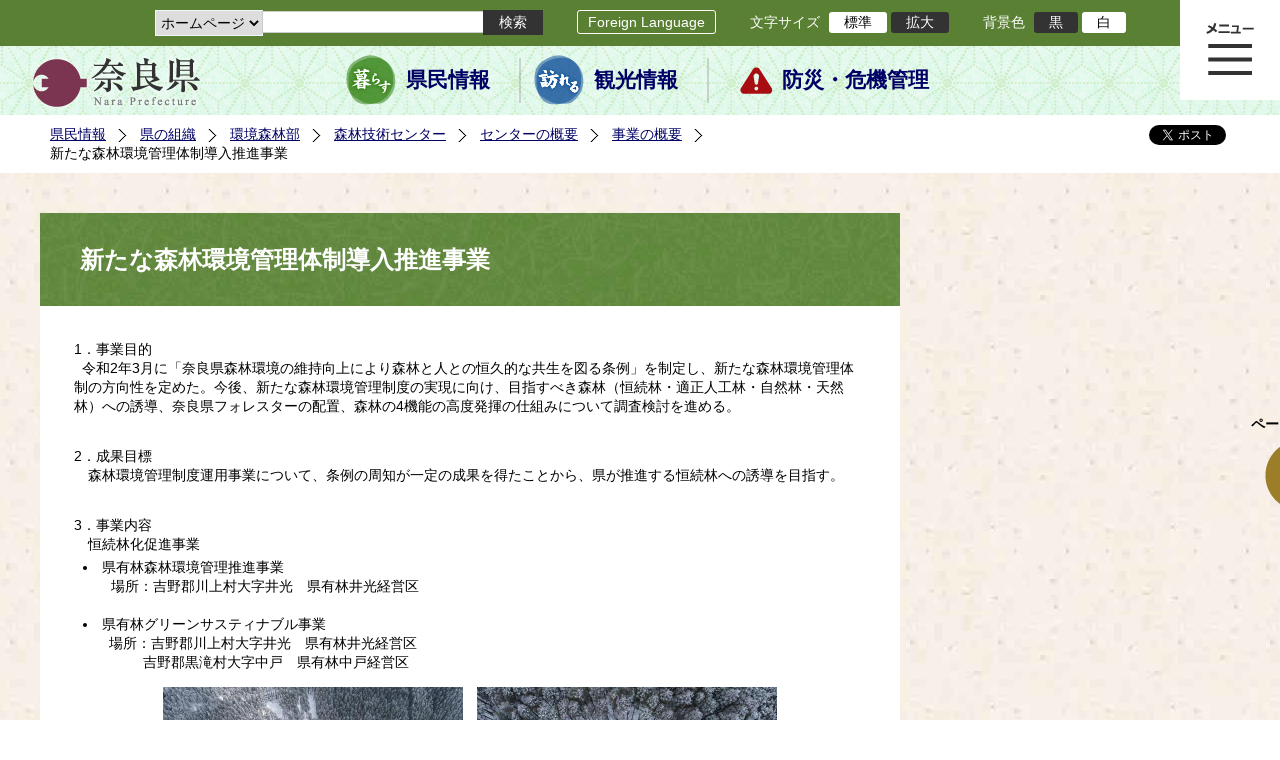

--- FILE ---
content_type: text/html; charset=utf-8
request_url: https://www.pref.nara.jp/58649.htm
body_size: 49319
content:
<!DOCTYPE html PUBLIC "-//W3C//DTD XHTML 1.1//EN" "http://www.w3.org/TR/xhtml11/DTD/xhtml11.dtd">
<html xmlns="http://www.w3.org/1999/xhtml" xml:lang="ja" lang="ja" >
<head >
  <meta http-equiv="Content-Type" content="text/html; charset=utf-8" />
  <title>新たな森林環境管理体制導入推進事業/奈良県公式ホームページ</title>
  
  <!--framestyle_dhv-->
  <meta name="generator" content="i-SITE PORTAL Content Management System ID=2261a89be4230f7af5eb2301d6660ba4" />
  <meta name="author" content="Nara Prefecture" />
  <meta name="copyright" content="(C) 2008 Nara Prefecture" />
  <meta name="description" content="Nara Prefecture" />
  <meta name="keywords" content="奈良県" />
  <meta name="rawpagename" content="新たな森林環境管理体制導入推進事業" />
  <meta http-equiv="Content-Script-Type" content="text/javascript" />
  <meta http-equiv="Content-Style-Type" content="text/css" />

  <!--HeaderInfo-->
  <!--ヘッダ情報をタグつきで入れます-->
<script>(function(w,d,s,l,i){w[l]=w[l]||[];w[l].push({'gtm.start':
new Date().getTime(),event:'gtm.js'});var f=d.getElementsByTagName(s)[0],
j=d.createElement(s),dl=l!='dataLayer'?'&l='+l:'';j.async=true;j.src=
'https://www.googletagmanager.com/gtm.js?id='+i+dl;f.parentNode.insertBefore(j,f);
})(window,document,'script','dataLayer','GTM-5ZMPHL6R');</script>
<!-- End Google Tag Manager -->
  <!--HeaderInfoA-->
  
<script src="/scripts/jquery-1.11.1.min.js" type="text/javascript"></script>
<script src="/admin/common.js" type="text/javascript"></script>

  
  <link rel="canonical" href="https://www.pref.nara.jp/58649.htm" />
  <!--BaseCSS-->
  <meta name="viewport" content="width=1500" />
<script type="text/javascript">
//<![CDATA[
var bSmapho;
if(((typeof getCookie == 'function' && getCookie('BrowserViewPort') == '1') || (window.orientation == null &&  screen.width > 420) || $(window).width() > $(window).height()) && !(window.orientation == null && $(window).width() < 400 && window.parent != null && window.parent.$('#smaphoframe').length > 0)){
bSmapho = false;
} else {
$('meta[name="viewport"]').attr('content', 'width=320');
bSmapho = true;}
//]]>
</script>
<link href="/css/portal.css" type="text/css" rel="stylesheet" media="all"  />
<link href="/css/portal_m@d.css" type="text/css" rel="stylesheet" media="all" />

  <!--ModuleCSS-->
  <link href="/css/Browser_C/LTitle_Standard/module@d.css" type="text/css" rel="stylesheet" media="all" />
<link href="/css/Browser/ItemNon/module@d.css" type="text/css" rel="stylesheet" media="all" />
<link href="/css/Browser/ItemNon/103035_12846@d.css" type="text/css" rel="stylesheet" media="all" />
<link href="/css/Browser_C/BreadCrumbs_Standard/module@d.css" type="text/css" rel="stylesheet" media="all" />
<link href="/css/Browser_C/ItemLink_address/module@d.css" type="text/css" rel="stylesheet" media="all" />
<link href="/css/Browser_C/SiteMapList_GMenu/module@d.css" type="text/css" rel="stylesheet" media="all" />
<link href="/css/Browser/ItemNon/103331_12846@d.css" type="text/css" rel="stylesheet" media="all" />
<link href="/css/Browser_C/Program_ViewerLink/module@d.css" type="text/css" rel="stylesheet" media="all" />
<link href="/css/Browser_C/Program_FileCheck/module@d.css" type="text/css" rel="stylesheet" media="all" />
<link href="/css/Admin/A_PageCSS/103530_12846@d.css" type="text/css" rel="stylesheet" media="all" />
<link href="/css/Admin/A_PageCSS/103037_12846@d.css" type="text/css" rel="stylesheet" media="all" />
<link href="/css/Admin/A_PageCSS/110079_12846@d.css" type="text/css" rel="stylesheet" media="all" />

<script type="text/javascript">
//<![CDATA[
if (typeof i_site === "undefined") { var i_site = {}; }
  i_site.loaded = false;
  i_site.b_isite_reload = false;
  $(function () {

    i_site.loaded = true;
    document.body.style.cursor = 'default';
  });


//]]>
</script>

  <!--HeaderInfo2-->
  <!--CSSやヘッダ情報をタグつきで入れます。外部CSSの下に入ります-->
<link rel="shortcut icon" href="/favicon.ico" type="image/vnd.microsoft.icon" />
<link rel="icon" href="/favicon.ico" type="image/vnd.microsoft.icon" />
<link rel="apple-touch-icon" href="/apple-touch-icon.png" />
  <!--HeaderInfoA2-->
  
  <!--BorderCSS-->
  <style type="text/css">
#IEErrorMessage{display:none;}

</style>

  <!--CommonJavaScript-->
  
  <!--HeaderJavaScrip-->
  <script type="text/javascript" src="/js/resize.js"></script>
<script type="text/javascript" src="/js/search.js"></script>
<script type="text/javascript" src="https://cse.google.com/cse.js?cx=017992427952657336742:pg3vl_jyims"></script>
<link title="colorstyle" media="screen" type="text/css" href="/css/normalstyle.css" rel="stylesheet" />
<script type="text/javascript">
//<![CDATA[ 
function setActiveStyleSheet( title ) {
	if ( (title != "normalstyle")
		&& (title != "blackstyle")) return;
	var i, a, main;
	var links = document.getElementsByTagName("link");
	for( i = 0 ; i < links.length ; i ++ ) {
		a = links[i];
		if( (a.getAttribute("rel") == "stylesheet") && a.getAttribute("title") ) {
			if(a.getAttribute("title") == "colorstyle") {
				a.setAttribute("href", "css/" + title + ".css");
				break;
			}
		}
	}
	setCookie( "style", title, null );  /* 現在利用中のスタイルシートの情報をCookieに記録 */
	return false;
}

(function(){
	var style = getCookie("style");
	if (style) {
		setActiveStyleSheet(style);
	}
})();
//]]>
</script>
</head>
<body >
  <form method="post" action="/58649.htm" id="Form1" enctype="multipart/form-data" onsubmit="while(!i_site.loaded){ if(!confirm(&#39;送信準備が完了していません。再送信しますか？&#39;))return false;}return true;">
<div class="aspNetHidden">
<input type="hidden" name="__VIEWSTATE" id="__VIEWSTATE" value="lqCer80Mj5sLOKjgXQaVVZSORWQoqnUo9IgLKxcYVq+bSFWP/niSL+p3gx2pDGvr47lZ+8nkop3DA+caPzF4EixzjsIclD1k2qb/zmtiI696GvtVLh1a/z1QOnwPRu+/UvTzbF8eywYzdS7iU7WBh4cAbxtH/9572BfynPaEUd7DLkHnLAAJzgdDxfW5NktbMX9sTwpR+9Xubb8/6Tlmp0cNsk5Jsi7CFRAzGB6iBEk9HtI80Q6SHGGa69q6o/y/+9frqfuNwxM7GVHQxEsKPkTeosmE3ORiPINXRRMaST4s/t/5FFWSP+LGLTpfL2eUegnWIc3iInKDa41jExAHZyYgscYeLlhwky6tVfUedl72Yls9MAcivQMMzepYycycI9KE5I5TB8DOs3yIN23dVRJFLmld7IsZ/e5vsbmQ8MjTmDSutPdPjtZXybXB++EaUQw953s7Ri1KBbsPSeBvuqj/Qs5t8/EK2KnQ8eVaCkHoa/L4Wd0ZjUsCKhpTNJjc7tBHpzHvqGfmCUtq5OH9LizVgw2CMqaw1XajVNLUPnTrNBLI73qPTh8PMDY1O93oJrnWFrc+vJu2RUpWYJCcoHtA891b6/0w4AOhZoyLfDRNKi3aeuYmze6Kr7sdcQHnUM6GysJy8GZaTHvahcW2TGHMhmqoP633jl2ZAJJ0v5hAaEEQ6BNzXjL8iLclDfxIhEDY3DKnJ1LYNB4Nnd/P4z0jetHvcXnd44kty5tuAbPaxzkNCUUiai61hvmhc5xGXy1nKu/OIVWyjDL4Xv3NEvHnIa3ZEjPJdX1y1cNGeYqD51vDdpZzRq4A2tSYUcldTKjBrWvuE4VkdDpGfTcpzLE9OCP9oDg4ZubJ66ve3snV1jeGL/vjPuotETQd1h9TLxIj1a3HZMJlDHkwsQ8J+PhZDNz7Ka4iRsfT8ttolYi5h9mVf92DgchinxOgWH5spFqihOYVEmzOhECQCbRpAuI0nkAb4DIGJeKlPN0AHN/TGGiUq++0ld89fV/3vfSjDH5mcQz/RzXnnTgjnZKco755vTeAJ6YlmmazUA1qefaseV6wQGhJ1joMGrg+9DLzo1fIicqFMuF+mava9AwHc3Ns2SRiUpTckJBGOSxK/AqZ/QsMW4x69dMZ/ITk7pdt1tZwybEfp/etUumE9vrnwQdwVLmGVDcmp3GhetYW3SyC30G33Vz0obhDCStOKm/3GQlR7fRl91PWwFcZEa5vR6yOhu8UvzJqZ/l00evqufUdQ8WqvYmtp06FcTVLrb89wYFnRZBbgbhWpvUN7jSdjJjjcviUUwazlCuz1zo8nm8wDGpkt4M+JVhH7L4GBoir102EL4MB740WDWmxSoInb1JK2YUZqSjAVEj/H2OnHvyfS4RToE1CyIMNDjVXyNxqSwsBnAw2NeM1+jAp9Vg6BJlNKeRXiGXLwtf3i2cdRvnVSKUAFdnVofTEFZPKd2dTA6ptOf+hmeSnAmzMqs8/hrP6aY9tI1H/5KOehbj29yTEojVBh42uBfWLaoJXoWDEURhBmpZbBDub2D33i/PIqhBDzGLhG4iYrzlqhdM/rCIB9/s1/yOzofVf4HIEMqq6OML7ln+KJoLcLuRfDYdobE1U+fVjzJAHmjHHDQsYNzdwwbmQdya/Ot8x8xekYR6kouxa15g3gag2fJ+rDlJdwjWG93hmmCp8BNxLDrY6EfSErEYHIMZfeNdWdYM3zQ7RGTNTDD8gBXpkUJIz1K/GV0/gJZomhUBiKrhFcE8KvDy13pbwJukTzO5UuZJehVNKpbpR6w1ACHSKfOlh+7f6Oe256pQ87tc9WfKETJHMo4LlWzR90nb5wQm8LGX94XhdfucmiBNS16hcHsGbkULhXC/sMlWZjR+2Ll8V/pwtLs7RlWQxgvu1O/RTlekRLRr+jQENubf3lxSXUM9m3gBgCvBOHI4OJ1JowvsCPBtVWcg6qX0Fox5rKNz9y7fJ5+XsycLlXGVsZtFMGJO21QPrAIR+AcFgQ3ihpMonuX9/QZhv/WEQayKVF6FM0dAjmMsjJxR+h5EN4HCdzr2as+V7+QPHAYLQyfU9c3KgXCDMc093+0luNWe4BdRB7C88fEkDbifq35ryocLAy/DVknuNx3RmgRx+mcPIY8YxBLAIFquubcYS7Osl0FGZt0UMgTRJtXv1hu1RKAPZ4h6LQ5F1DYam/kpQnR0qsxcE4WAfdhlJPXYy+ZJWuK+OnLpnwRi4djqjYrfHkZd/vSB0CWSfoN0zMTNuYU3ELsNw/0wn0/x1lzz7C7/[base64]/CboOzy2UzxpTzvQNK5WQNM2TH5Dzgg/DyxHoef+5cOqr5dXgNF42lAcY8mr8fre/hUh6w28nnxDb+VZxqYBANMy5CsSRO2gMV0xjxwwfeo9wQr03o29XlnJc2i1QCz4/KMvAhXXT3jDQoTGPiBIBRP4OAQ7afA/RKM1Ln1vz/pNYd+rYv8xiwUi+JWgo9DRO1UsuSyUrj27JYVxd+LUBiHZ/lDXn4u1ROM/aFIld+o7/JA4LXbuvb6rLYUWwJW//mf03/+2HtEU6fBs6bKxUzJ10BRtlqTrnG+dOtutAOlvBXSoKUlCjoZ2eDtnFsVkb9a1/Mm2l8Il9EKt7+YY/s4DisJ7wTS6mQvgWtpxKGbtD4J34jLhHir5aZ06Hf0hs1fQFuSmJib2nAPQad4mLeh0ic8rIsTUthizOJZXm45K0VFuNcWdMFoQOfYlpDb83khxS++w+9GUgWtw3Q8EmgXyBZF5V2LqkjxXjJ/q/va/Ymn+NvJOt36lMhtJAM4drDe+VxD8YvZ/JjUorHQzo3+aBDT+QG64tNnrwt/l98K97XC9snyFE5tqWuIgU0hY94mZf+mD4PgSo9uwaiJmEoY+BzEKVwhA1bgD6NxWTyxNANgNTz2rOp3jhBBfnzMvrKH+GO39F+dThwrOt76kM6VCPZ3boGYRjD/K6moUEmCN3Aw1J+HwU3UuAqPXyrnMqLECYG2eo80mw48r5yQARcPgZOyzMZIGUMpQPGc1i5bQ1Hqwt+UF17mR0jLpN6o6VluYdoX1slvWa6bEh1RlOsls77a/7EN60QgmSOOi6DQplOctLTTEhJC+ce/2bBMEsRAzYUVzLTTG+rDWCeHrTrl1bzhgMNkB9LUyHInGdAQt6IZFCXn2ogPsjVFx4VzW9PFZSiw9798++1pCX2t3O4bsIOVa5e+ZB6TdGn4TLWFCu8t9pVM2OaGD8Hex9Vz7Ys9c2lM7e/GIvPKATwWLR7VhpU8n2xxi36RfEhNBHeyfTFv2L2Tqp4a7z9CsOH9gWfqgDxlJ8DCCvzw8p3c6A/uKbn/Cgfjo8SP7OuqAsWKyYN0yFYNX0CKcKaSf701dncPMO72ZTc79ALmlwBNbnWaHb/WOp1IZD+hbRLQSkO3KdFX3PuI3Y9Ohj8uqx8GyLpuRTXDaWzD3fbTm/GJlOcledZjQ/[base64]/Si54CtvxAs2+4ypkuIdJjyLdgZQgPD1tia6FDTGJ/hB2ezuaYdXxaw7GGLxP468hatmlRIGfgcOC2c4/J4yQnKQZDzA7+YunjYaiOI7cD9ohHGxJQQJulpHucIC4giq+6GdWWkCYy/9OZk1Dz3ikzUNTu0rF5s3nIuPp15rGPK9v+Om05U5C9pEBYUibFxl2rFNOwbQXdSfA5PzRWdudebhOdme+HtrXrFWcZQaMMivg5oIycIaruamS8/XeRR2otLHdfNGa5DueL/bmGxsAbLuzYJB2bN0GFYOF3BgDKLH8ZJM/wTKcuSxYToVREVEfrAgyVr5x+3ya3+ctzntakhY7ZK29UVlMzIpz7KUCL9HlcRpTUXSRMOSobiXwth7aDCt3Rr2hmSR/xrkghAdgQBva3zocGtru5aVBCmRgorAjT76uiH5Rv8H8FDIShiuylm/w0nbWi3AK6mR2LRWtkRpObuZUPomgXQnhA3zdik3S8KTb5ju1nw6zP0hM/t+rNH9Vcfu/bIJF4Rq4Djwfg8eMcQE0Fv2gF4nGvgKPH1g1HWkkv5UT3C08z2X7M+qBBVr5WMzHg7PUoAraGtsR1GHDSDkK8alLR4fseu+ASfBtfrFiBcWsCGJ63L58se60KKlau8/fyw6TesJ550BoMFoCOkL50c+jmjQt3FPse6uD34XIkpycjEb57wfl4Z8brrCEv9MDPDbvxlCsg7i8JJOrfXPDCI2bceUSocOfE5hJRDrFNgmYsyD8KduOJCAGrRGHjpd0lJrfapE1+seIA3LAiLmDR+/jnV13O6MByFpLMfajTXm94VQe8hVuprvxT+cn7fVDCE4hjqz2CGUAWgtlKAayuFUuHMAS5/[base64]/u+gfbs3vm1Ze+tkv5pEcudGcSsd4OE6yf2xQ2OrNMf4jr0nGFezvG2Pa4jbFqV8Dbx08UZY3hKWOKZySpekufaS2HdG2u71HQU0gK8/5TxcN9RxT9FrBu3VcC1qgvABbQOFNZyNeHx5MNIFjC+ivAXOgaSDOFP+uVthkCkUx0KCO/vlNVn7Nj7SzNOzUvwquKVUY7OioBxAd5dH5N9pDnil45lvKaq7mjVbNhvqGrFpy4mil/uhNKGZ4mr9iKvPf9/6M0+3P+1usLjcK2gT0KmJkUtIwnAkp3Ak18wJO+ehDcGPLMfq9q92hNo6LKdO/xRGwQFSZFuUzAYGsdwmolIbZlffyDnf2DzzbgRQvJoomfVm8ZKcJ25MAasci39ve46ND52dz4wkSeEJmDeN5wJklaZ+W5w2N1zpZIMRp+iY/913CJdrR00RtOYuSXJsfYiyT1ZpvklwuCsDaXkOCeOUTxveLXCAJ6HonuQWjeJAKRD5OS5NOYswAagv6+1fuTHJPHv+/8ECc/tFX+cJKGPtOZPECdBUYuL8mjgmN8WCjE4g8Hd06brA0nNmJ8UCrYeL4iunscqKgWbagXbBt8wB3q2DLNGH0NiXNsyTg+enSOtDhA2fOXW6eRWXeAhyZDVzVxdwpIwPshgDJmsEjwZzaGcGPr5waaiFDxae1Fl0UmoJ/RH+HXoWr2SssmiC/igHEpXI9ZdF0B4uAH+5Ux215H73OykqKEVqi9JbDsZ9EcJdGBaQ/rrvvpo8exk9DS4mZrH0u7qNKdy+2AHuVrgQvF74S2HlQOUY5VAX/Jm99ffWwSrt2iwQomwVUufezdfMIi4UBPWXHTJqvi+ytlIRzBAlE3RYAoWK53mwndQZF+vJG5ogeFShGEmzL8C0yr5pCIqW6a7xLeNngww8EoQ3Za8WdkRvWMQy0bVk6n2KBVbw191eIzG3ALEUtAcwFEQIE+jkzNgu37ZqYGjkxYgFAWg97dvf5CWnGJ5ilN4/xK9sEolnuse3DeginHKvMdWsoNdLJaAIaJ+mNqtwC9tcMwKBSuS7NTZ/mfzHgSgiW7/VFZDFC2LTng5Z25fis5MXZOsmGgakILlcBlZtdfrjM9pk2OwL2zxbnLoJwIvS201cK5GQRhVBeXo7CmpLsR+6DiwPetaEm5Qvbvv54l/kMTibuAOp6L95QGUUG/gbrwbSDNi9kcaUos7Q2Ugg5pCjnKp9ZAeVn11KmFwYO3ob1izVDQr7RmJpLNVOuQ+VQsp/W9m4c487xh4QJl2zQAegpHUZmHTaGlmKZGlYx0N5zW5ngmQ62uE2CkUV5YS8zpIg78JrrwoAyGshksJrKci8Xtr6QwgDbOnn9h3ZXPtxk1r05XLjAHEulJsElB3TsaZKICm030ScRtftAEgfFko/KB04fM1vm3EFb3nKYuzX4vvAb9LFd3XhPYn1Fun33am7SQI4iNlLLc4dVfB4DJPB7OGU+tK/lYsw7rOdcfwMWo0kRf8AxuvNuORoxj72k2bBwx/0mq5lLFviZrtfSxuAqNaItzoDK2HjPvZMsZAr4QNzCyfrYqigqd820772BNbTI1U+9bMpn+R0DIGY=" />
</div>

    
    <div id="NoCookie" style="display:none" class='Error'></div>
    <script type="text/javascript">
    //<![CDATA[
    $(function () {
        if (!doCookieCheck()) {
          document.getElementById('NoCookie').innerHTML = '当サイトではクッキーを使用しているコンテンツがありますので、ブラウザ設定でクッキーを有効にしてご利用ください。 Please Enable Cookies in your Web Browser to Continue.';
          document.getElementById('NoCookie').style.display = '';
        }
    });

    //]]>
    </script>
    
    
    <!--System Menu start-->
    
    <!--System Menu end-->
    <div id="pagetop" class="BodyDef" style="margin-left:auto;margin-right:auto;">
      <input name="roleMenuID" type="hidden" id="roleMenuID" value="58649" />
      <input name="parentMenuID" type="hidden" id="parentMenuID" value="56559" />
      <div id="BaseTable">
        
        <!--HeaderPane start-->
        <div id="HeaderPane">
        
<!--ItemNon start-->

<a id="moduleid128731"></a>





<a id="itemid306536"></a>

<!-- Google Tag Manager (noscript) -->
<noscript><iframe src="https://www.googletagmanager.com/ns.html?id=GTM-5ZMPHL6R"
height="0" width="0" style="display:none;visibility:hidden" title="Google Tag Manager"></iframe></noscript>
<!-- End Google Tag Manager (noscript) -->
<!--ItemNon end-->

<!--BrowserLTitle start-->

<a id="moduleid103213"></a>






	<h1 class="speak">
		新たな森林環境管理体制導入推進事業
	</h1>
	<div class="readguide">
		<div id="skiplink"><a class="skip_menu" href="#ContentPane">本文へ移動</a></div>
	</div>
<script type="text/javascript">
// <![CDATA[
  if (!location.href.match(/#(itemid|basetable|contentpane)/ig))
  { //アンカー親ページ情報設定
    setCookie('anchorurl', location.href, null);
    setCookie('anchortitle', '新たな森林環境管理体制導入推進事業', null);
  }
  $(function(){
    $('#HeaderPane').find('div').each(function(){
      if ($(this).is('#glnv')){
         $(".readguide div").after('<div><a class="skip_menu" href="#glnv">メニューへ移動</a></div>');
      }
    });
  });


  // ]]>
  </script>


<!--BrowserLTitle end--><div class="print_none">
<!--ItemNon start-->

<a id="moduleid103035"></a>





<a id="itemid218415"></a>

<div id="Header">
	<div class="logo_block">
		<a class="long" href="/"><img class="logo" title="奈良県公式サイト" alt="奈良県公式サイト" src="/Images/logo.png" /></a>
		<a class="short" href="/"><img class="logo" title="奈良県" alt="奈良県" src="/Images/logo_s.png" /></a>
	</div>
	<div class="toolbar">
		<div class="toolbar_contents">
			<div class="BrowserSearch">
				<div class="search_select">
					<label for="searchA" style="display:none">検索対象選択</label>
					<select name="searchA" id="searchA">
						<option value="3">ホームページ</option>
						<!--<option value="1">HP番号検索</option>
						<option value="2">よくあるご質問</option>-->
					</select>
				</div>
				<div class="search_txt">
					<label for="keyword1" style="display:none">検索</label>
					<input id="keyword1" onblur="if (this.value == '')this.style.background = 'transparent';"  class="TextBox" onfocus="this.style.background = '#fff';" title="検索キーワードを入力してください" onkeypress="javascript:if(event.keyCode==13){googleSearchInlineA(); return false;}" maxlength="255" size="25" name="q" />
					<input title="サイト内検索を実行します" class="SubmitBtn" type="submit" value="検索" onclick="javascript:googleSearchInlineA();return false " />
					<input value="017992427952657336742:pg3vl_jyims" type="hidden" name="cx" />
					<input value="utf-8" type="hidden" name="ie" />
				</div>
			</div>
			<div class="translate">
				<a href="/46485.htm">Foreign Language</a>
			</div>
			<div class="fontsize">
				文字サイズ
				<ul>
					<li title="標準" id="typical" onclick="resize(0)">標準</li>
					<li title="拡大" id="bigger" onclick="resize(1)">拡大</li>
				</ul>
			</div>
			<div class="backround_change">
				背景色
				<ul>
					<li id="changecolor1"><a href="/" title="背景色の変更 黒" onclick="setActiveStyleSheet('blackstyle'); return false;">黒</a></li>
					<li id="changecolor2"><a href="/" title="標準の背景色 白" onclick="setActiveStyleSheet('normalstyle'); return false;">白</a></li>
				</ul>
			</div>
		</div>
	</div>
	<div id="smart_tool">
		<div id="smart_mode_change">
			<div id="smart_mode_change_block">
				<a id="smart_mode_pc_btn" href="javascript:setCookie('BrowserViewPort', '1', null);window.location.reload();">パソコン画面表示</a>
			</div>
		</div>
	</div>
	<div class="sub_navigation">
		<ul>
			<li class="navigation1"><a href="/1.htm">県民情報</a></li>
			<li class="navigation2"><a href="/53839.htm">観光情報</a></li>
			<li class="navigation3"><a href="/1825.htm">防災・危機管理</a></li>
		</ul>
	</div>
</div>
<div class="EndClear"></div>
<div class="sp_adj"></div>
<script type="text/javascript">
//<![CDATA[

$(document).ready(function(){
//ツールクリック
	$("#smart_tool").click(function(){
		$("#smart_tool").toggleClass("smart_tool_act");
		$("#smart_mode_change").toggleClass("smart_tool_on");
		$(".translate").toggleClass("smart_tool_on");
		return true;
	});
});
//]]>
</script>

<script type="text/javascript">
//<![CDATA[

	function googleSearchInlineA(){
		var selectVal = $("select[name='searchA'] option:selected").val();
		
		if (selectVal == "1") {
			var q = $("#keyword1").val();
			if(q.match(/^[0-9]+$/)) {
				$.ajax({
					async: false,
					url: "item/" + q + ".htm" ,
					type: 'POST',
					statusCode: {
						200: function(){
							console.log("200");
							location.href = "item/" + q + ".htm#numsearch_jump";
						}, 
						404: function(){
							console.log("404");
							alert("入力されたHP番号は存在しません。");
							return false;
						}
					}
				});
			} else 
			if(q.match(/[^\x01-\x7E\xA1-\xDF]/)) {
				alert("半角数字で入力してください。");
				return false;
			} else {
				alert("HP番号が入力されていません。");
				return false;
			}

		} else if (selectVal == "2") {
			//alert("準備中");
			var q = $("#keyword1").val();
			location.href = "dd.aspx?menuid=4384&mid=3941&swords=" + q ;

		} else if (selectVal == "3") {
			//alert("全文検索");
			var q = $("#keyword1").val();
			q = encodeURI(q);
			location.href = "/53810.htm?q="+ q ;

		} else {
			return false;
		}

	}

//]]>
</script>
<!--ItemNon end-->
</div><div class="print_none">
<!--BreadCrumbs_Standard start -->

<a id="moduleid103062"></a>





<div class="BreadCrumbs_Standard">
	<div class="ModuleReference">
		<div class="outside_h"></div>
		<div class="outside_b"></div>
		<div class="outside_f"></div>
		<div class="inside_b">
			<div class="p-left">
				
						<h2 class="speak">
							現在位置
						</h2>
						<ol>
					
						<li class="bread">
							<a id="H11_103062_BreadList_ctl01_BreadLink" href="/./">県民情報</a>
							
						</li>
					
						<li class="bread">
							<a id="H11_103062_BreadList_ctl02_BreadLink" href="/1208.htm">県の組織</a>
							
						</li>
					
						<li class="bread">
							<a id="H11_103062_BreadList_ctl03_BreadLink" href="/1493.htm">環境森林部</a>
							
						</li>
					
						<li class="bread">
							<a id="H11_103062_BreadList_ctl04_BreadLink" href="/1771.htm">森林技術センター</a>
							
						</li>
					
						<li class="bread">
							<a id="H11_103062_BreadList_ctl05_BreadLink" href="/56546.htm">センターの概要</a>
							
						</li>
					
						<li class="bread">
							<a id="H11_103062_BreadList_ctl06_BreadLink" href="/56559.htm">事業の概要</a>
							
						</li>
					
						<li class="bread">
							
							新たな森林環境管理体制導入推進事業
						</li>
					
						<li id="LIanc" class="LIanc"></li>
						</ol>
						<script type="text/javascript">
						    // <![CDATA[
						  if (location.href.match(/#(itemid|basetable|contentpane)/ig) && getCookie('anchorurl') != "")
						  {	//アンカー親ページへのリンク表示
						    document.getElementById("LIanc").innerHTML = '(<a href=\"' + getCookie('anchorurl').replace(/[<>\"].*/g,'') + '\"><img title=\"リンク元ページへ戻る\" alt=\"\" src=\"/Images/bread_anc.png\" />' + getCookie('anchortitle').replace(/[<>\"].*/g,'') + '<' + '/a>)';
						  }
						  else
						    document.getElementById("LIanc").style.display = "none";
						    // ]]>
						</script>
					
			</div>
			<div class="p-right">
				<a href="https://twitter.com/share?count=horizontal&amp;lang=ja" class="twitter-share-button">ツイート</a>
				<div id="fb-root"></div>
				<div id="fb-share" class="fb_reset"></div>
				<script charset="utf-8" type="text/javascript">
				// <![CDATA[
				document.write('<div class="fb-like" data-send="false" data-layout="button_count" data-width="190" data-show-faces="true"></div>');
				// ]]>
				</script>
			</div>
		</div>
		<div class="inside_f"></div>
	</div>
</div>
<div class="EndClear"></div>

<!--ツイッター-->
<script charset="utf-8" type="text/javascript">
//<![CDATA[
!function(d,s,id){
  var js,fjs=d.getElementsByTagName(s)[0];
  if(!d.getElementById(id)){js=d.createElement(s);js.id=id;
  js.src="//platform.twitter.com/widgets.js";
  fjs.parentNode.insertBefore(js,fjs);
  }}(document,"script","twitter-wjs");
//]]>
</script>

<script charset="utf-8" type="text/javascript">
//<![CDATA[
(function(d, s, id) {
  var js, fjs = d.getElementsByTagName(s)[0];
  if (d.getElementById(id)) return;
  js = d.createElement(s); js.id = id;
  js.async = true;
  js.src = 'https://connect.facebook.net/ja_JP/sdk.js#xfbml=1&version=v2.12';
  fjs.parentNode.insertBefore(js, fjs);
}(document, 'script', 'facebook-jssdk'));
//]]>
</script>
<!--BreadCrumbs_Standard end--></div><div class="print_none">
<!--ItemNon start-->

<a id="moduleid103250"></a>





<a id="itemid219029"></a>

<!-- スマートフォン調整 -->
<script type="text/javascript">
//<![CDATA[
$(function(){
	if(bSmapho == null || !bSmapho){
	} else {
		var setsp2 = $('<div class="open_sub_menu">サブメニュー表示</div>');
		$(".sp_adj").after(setsp2);
		$(".open_sub_menu").click(function(){
			$("#LeftPane").toggleClass("sp_toggle");
			$("#RightPane").toggleClass("sp_toggle");
			$(".BreadCrumbs_Standard").toggleClass("sp_toggle");
			$("#ContentPane").toggleClass("sp_toggle_off");
			$(".open_sub_menu").toggleClass("sub_menu_toggle");
			return false;
		});
	}
});
//]]>
</script>
<!--ItemNon end-->
</div><div class="print_none">
<!--SiteMapList_Gmenu start　既定：階層2、切り替えリスト表示しない、基準ページ表示しない-->

<a id="moduleid103039"></a>






<div id="Glnav_toggleMenu" title="メニュー表示">メニュー表示</div>
<a class="view_goiken" href="/53164.htm">ご意見箱 ご相談・お問い合わせ　はこちらです。</a>
<div class="B_GNavi" id="glnv">
	<h2>メインメニュー</h2>
	<div class="sub_toolbar">
		<div class="sub_toolbar_head"></div>
		<div class="sub_toolbar_contents">
			<div class="BrowserSearch">
				<div class="search_txt2">
					<label for="keywords2" style="display:none">検索</label>
					<input id="keywords2" onblur="if (this.value == '')this.style.background = 'transparent';"  class="TextBox" type="search" onfocus="this.style.background = '#fff';" title="検索キーワードを入力してください" onkeypress="javascript:if(event.keyCode==13){googleSearchInlineB(); return false;}" maxlength="255" size="25" name="q" />
					<input title="サイト内検索を実行します" class="SubmitBtn" type="submit" value="検索" onclick="javascript:googleSearchInlineB();return false " />
					<input value="017992427952657336742:pg3vl_jyims" type="hidden" name="cx" />
					<input value="utf-8" type="hidden" name="ie" />
				</div>
				<div class="search_radio">
					<fieldset>
						<legend>検索対象選択</legend>
						<input type="radio" id="search_target3" name="searcht" value="3" checked="checked" /><label for="search_target3">ホームページ</label>
						<!--<input type="radio" id="search_target1" name="searcht" value="1" /><label for="search_target1">HP番号検索</label>
						<input type="radio" id="search_target2" name="searcht" value="2" /><label for="search_target2">よくあるご質問</label>-->
					</fieldset>
				</div>
			</div>
			<div class="sub_rightbanner">
				<div class="sub_rightbanner_contents">
					<ul>
						<li class="contents_2"><a href="/42509.htm">よくある質問</a></li>
						<li class="contents_4"><a href="/37223.htm">施設を探す</a></li>
						<li class="contents_1"><a href="/1208.htm">組織から探す</a></li>
					</ul>
					<div class="EndClear"></div>
				</div>
			</div>
		</div>
	</div>
	<div class="MenuListDiv">
		
				<ul>
					<li class="layer0">
						<a class="Title" href="/">ホーム</a>
						<div id="Gmenu0001" class="GNaviFrame">
							<ul>
								<li class="layer1 G01_01"><a class="Sub_Title" href="http://www.police.pref.nara.jp/">警察</a></li>
								<li class="layer1 G01_02"><a class="Sub_Title" href="/1690.htm">議会</a></li>
								<li class="layer1 G01_03"><a class="Sub_Title" href="/1691.htm">教育委員会</a></li>
								<li class="layer1 G01_04"><a class="Sub_Title" href="/53884.htm">電子行政サービス</a></li>
								<li class="layer1 G01_05"><a class="Sub_Title" href="/1623.htm">広報広聴</a></li>
							</ul>
						</div>
					</li>
			
				
				<li class="layer0  ">
				<a class="Title" href="/1260.htm">くらし・環境・税</a>
				
			
				<div id="Gmenu1260" class="GNaviFrame">
<ul>
				<li class="layer1  ">
				<a class="Title" href="/1261.htm">住まい</a>
				
			
				</li>
				<li class="layer1  ">
				<a class="Title" href="/1262.htm">消費・食生活</a>
				
			
				</li>
				<li class="layer1  ">
				<a class="Title" href="/1263.htm">環境・リサイクル</a>
				
			
				</li>
				<li class="layer1  ">
				<a class="Title" href="/1265.htm">税金・ふるさと納税</a>
				
			
				</li>
				<li class="layer1  ">
				<a class="Title" href="/1266.htm">県土づくり</a>
				
			
				</li>
				<li class="layer1  ">
				<a class="Title" href="/1267.htm">防災・防犯</a>
				
			
				</li>
				<li class="layer1  ">
				<a class="Title" href="/1268.htm">景観づくり・まちづくり</a>
				
			
				</li>
				<li class="layer1  ">
				<a class="Title" href="/1272.htm">結婚・子育て・家族・ストップ！児童虐待</a>
				
			
				</li>
				<li class="layer1  ">
				<a class="Title" href="/11678.htm">協働・NPO・ボランティア</a>
				
			
				</li>
				<li class="layer1  ">
				<a class="Title" href="/35789.htm">移住・定住</a>
				
			
				</li>
				<li class="layer1  ">
				<a class="Title" href="/44860.htm">奈良県ひきこもり相談窓口</a>
				</li></ul>
</div>

			
				</li>
				<li class="layer0  ">
				<a class="Title" href="/11677.htm">教育・人権・交流</a>
				
			
				<div id="Gmenu11677" class="GNaviFrame">
<ul>
				<li class="layer1  ">
				<a class="Title" href="/1274.htm">教育・青少年</a>
				
			
				</li>
				<li class="layer1  ">
				<a class="Title" href="/1277.htm">生涯学習・スポーツ・文化</a>
				
			
				</li>
				<li class="layer1  ">
				<a class="Title" href="/1280.htm">人権・男女共同参画</a>
				
			
				</li>
				<li class="layer1  ">
				<a class="Title" href="/1282.htm">海外・国際</a>
				
			
				</li>
				<li class="layer1  ">
				<a class="Title" href="/17431.htm">県立学校</a>
				</li></ul>
</div>

			
				</li>
				<li class="layer0  ">
				<a class="Title" href="/1270.htm">保健・医療・福祉</a>
				
			
				<div id="Gmenu1270" class="GNaviFrame">
<ul>
				<li class="layer1  ">
				<a class="Title" href="/11607.htm">医療</a>
				
			
				</li>
				<li class="layer1  ">
				<a class="Title" href="/11608.htm">健康・保健</a>
				
			
				</li>
				<li class="layer1  ">
				<a class="Title" href="/11609.htm">サービス・制度</a>
				
			
				</li>
				<li class="layer1  ">
				<a class="Title" href="/1273.htm">高齢者・障害者</a>
				</li></ul>
</div>

			
				</li>
				<li class="layer0  ">
				<a class="Title" href="/1284.htm">しごと・産業</a>
				
			
				<div id="Gmenu1284" class="GNaviFrame">
<ul>
				<li class="layer1  ">
				<a class="Title" href="/1285.htm">企業支援・融資・企業立地・商業振興</a>
				
			
				</li>
				<li class="layer1  ">
				<a class="Title" href="/1286.htm">雇用・労働</a>
				
			
				</li>
				<li class="layer1  ">
				<a class="Title" href="/1287.htm">農林水産業</a>
				
			
				</li>
				<li class="layer1  ">
				<a class="Title" href="/1288.htm">土地・都市計画</a>
				
			
				</li>
				<li class="layer1  ">
				<a class="Title" href="/1289.htm">公共工事発注見通し</a>
				
			
				</li>
				<li class="layer1  ">
				<a class="Title" href="/1290.htm">入札等の発注情報（入札公告・結果等）</a>
				
			
				</li>
				<li class="layer1  ">
				<a class="Title" href="/1291.htm">入札・調達手続き</a>
				
			
				</li>
				<li class="layer1  ">
				<a class="Title" href="/1292.htm">環境対策・生活衛生</a>
				
			
				</li>
				<li class="layer1  ">
				<a class="Title" href="/1293.htm">各種免許・資格</a>
				
			
				</li>
				<li class="layer1  ">
				<a class="Title" href="/11240.htm">開発・建築</a>
				
			
				</li>
				<li class="layer1  ">
				<a class="Title" href="/11241.htm">入札・調達</a>
				</li></ul>
</div>

			
				</li>
				<li class="layer0  ">
				<a class="Title" href="/1297.htm">県政情報</a>
				
			
				<div id="Gmenu1297" class="GNaviFrame">
<ul>
				<li class="layer1  ">
				<a class="Title" href="/1300.htm">分野別計画</a>
				
			
				</li>
				<li class="layer1  ">
				<a class="Title" href="/1301.htm">施策紹介</a>
				
			
				</li>
				<li class="layer1  ">
				<a class="Title" href="/14227.htm">採用情報</a>
				
			
				</li>
				<li class="layer1  ">
				<a class="Title" href="/14156.htm">市町村支援</a>
				
			
				</li>
				<li class="layer1  ">
				<a class="Title" href="https://krk401.legal-square.com/HAS-Shohin/page/SJSrbLogin.jsf">条例・規則</a>
				
			
				</li>
				<li class="layer1  ">
				<a class="Title" href="/4884.htm">各種審議会情報</a>
				
			
				</li>
				<li class="layer1  ">
				<a class="Title" href="/1309.htm">統計情報</a>
				
			
				</li>
				<li class="layer1  ">
				<a class="Title" href="http://www3.pref.nara.jp/koho/">県公報</a>
				
			
				</li>
				<li class="layer1  ">
				<a class="Title" href="/35004.htm">行政資料・刊行物目録</a>
				
			
				</li>
				<li class="layer1  ">
				<a class="Title" href="/4755.htm">行財政改革</a>
				
			
				</li>
				<li class="layer1  ">
				<a class="Title" href="/13397.htm">行財政運営の基本方針</a>
				
			
				</li>
				<li class="layer1  ">
				<a class="Title" href="/12186.htm">行政評価</a>
				
			
				</li>
				<li class="layer1  ">
				<a class="Title" href="/44954.htm">オープンデータカタログサイト</a>
				</li></ul>
</div>

			
				</li></ul>
			
		<div class="layer_cover"></div>
		<a href="/53164.htm" class="goiken">ご意見箱 ご相談・お問い合わせ　はこちらです。</a>
	</div>
	<div class="Close_Menu">閉じる</div>
	<div class="EndClear"></div>
</div>
<div class="EndClear"></div>

<script type="text/javascript">
//<![CDATA[

	$(".layer1 a").removeClass("Title").addClass("Sub_Title");
	$("#Glnav_toggleMenu").attr("tabindex", "0");

	$(function gnav(){
		$('.B_GNavi .layer0').each(function(i){
			$(this).addClass('num' + (i+1));
		});

		$("#Glnav_toggleMenu").click(function(){
			$("#glnv").toggleClass("Glnav_toggleMenu_On");
			$("#Glnav_toggleMenu").toggleClass("Glnav_Menu_Close");
		});

		$(".Close_Menu").click(function(){
			$("#glnv").toggleClass("Glnav_toggleMenu_On");
			$("#Glnav_toggleMenu").toggleClass("Glnav_Menu_Close");
		});

		if(bSmapho == null || !bSmapho){
			var busy = 0;
			var Bheight = $(window).height(); // 高さを取得
			var uiheight = Bheight - 360;
			//alert(uiheight);
			$('.B_GNavi #Gmenu0001').addClass("Menu_Open");
			$(".B_GNavi .GNaviFrame ul").css("height", uiheight); 
			$(".B_GNavi .layer_cover").css("height", uiheight); 
			$('.B_GNavi .layer0').hover(function () {
				$('.B_GNavi .layer0').removeClass("select_nav");
				$(this).addClass("select_nav");
				$(this).find('.GNaviFrame').addClass("Menu_Open");
			}, function () {
				$(this).removeClass("select_nav");
				$(this).find('.GNaviFrame').removeClass("Menu_Open");
			});
		} else {
			$(".B_GNavi ul").children(".layer0").each(function(){
					$(this).children(".Title").after('<span class="sp_gltoggle"></span>');
			});
			var clickEventType=((window.ontouchstart!==null)?'click':'touchstart');
			$(".B_GNavi .layer0 .sp_gltoggle").on(clickEventType, function() {
				$(this).next().toggleClass("Menu_Open");
				$(this).toggleClass("layer0_toggle");
			});
		}
	});

//]]>
</script>

<!-- /* キーボード操作 */ -->
<script type="text/javascript">
//<![CDATA[
	$("#Glnav_toggleMenu").on("keydown", function(e) {
		if(typeof e.keyCode === "undefined" || e.keyCode === 13) {
			$("#glnv").toggleClass("Glnav_toggleMenu_On");
			$("#Glnav_toggleMenu").toggleClass("Glnav_Menu_Close");
		}
	});
//]]>
</script>

<!-- /* キーボード操作menu */ -->
<script type="text/javascript">
//<![CDATA[
	$(function(){
		$('.B_GNavi .layer0').focusin(function(e) {
			$(this).addClass("select_nav");
			$(this).find('.GNaviFrame').show("");
		}).focusout(function(e) {
			if($(e.relatedTarget).closest(this).length) { return; }
			$(this).removeClass("select_nav");
			$(this).find('.GNaviFrame').hide("");
		});
	});
//]]>
</script>


<script type="text/javascript">
//<![CDATA[

	function googleSearchInlineB(){
		var radioVal = $("input[name='searcht']:checked").val();
		
		if (radioVal == "1") {
			var q = $("#keywords2").val();
			if(q.match(/^[0-9]+$/)) {
				$.ajax({
					async: false,
					url: "item/" + q + ".htm" ,
					type: 'POST',
					statusCode: {
						200: function(){
							console.log("200");
							location.href = "item/" + q + ".htm#numsearch_jump";
						}, 
						404: function(){
							console.log("404");
							alert("入力されたHP番号は存在しません。");
							return false;
						}
					}
				});
			} else 
			if(q.match(/[^\x01-\x7E\xA1-\xDF]/)) {
				alert("半角数字で入力してください。");
				return false;
			} else {
				alert("HP番号が入力されていません。");
				return false;
			}

		} else if (radioVal == "2") {
			//alert("準備中");
			var q = $("#keywords2").val();
			location.href = "dd.aspx?menuid=4384&mid=3941&swords=" + q ;

		} else if (radioVal == "3") {
			//alert("全文検索");
			var q = $("#keywords2").val();
			q = encodeURI(q);
			location.href = "53810.htm?q="+q;

		} else {
			return false;
		}

	}

//]]>
</script></div></div>
        <!--HeaderPane end-->
        <div id="Middle">
          <!--LeftPane start-->
          
          <!--LeftPane end-->
          <!--ContentPane start-->
          <div id="ContentPane">
          
<!--LTitle_cap start-->

<a id="moduleid103063"></a>






<div class="gn0">

<div class="Lmenu_title">
	<div class="ModuleReference">
		<div class="outside_h"></div>
		<div class="outside_b"></div>
		<div class="outside_f"></div>
		<div class="inside_b">
			<span class="Title_text">
				新たな森林環境管理体制導入推進事業
			</span>
		</div>
		<div class="inside_f"></div>
	</div>
</div>
<div class="EndClear"></div>

</div>
<!--LTitle_cap end-->
<!--Item start-->

<a id="moduleid113624"></a>





<a id="itemid249193"></a>

<div class="Item_Standard">
	<div class="ModuleReference">
		<div class="outside_h"></div>
		<div class="outside_b"></div>
		<div class="outside_f"></div>
		<div class="inside_b">
				<div class="Contents">
					
					<p>1．事業目的 <br />
&nbsp; 令和2年3月に「奈良県森林環境の維持向上により森林と人との恒久的な共生を図る条例」を制定し、新たな森林環境管理体制の方向性を定めた。今後、新たな森林環境管理制度の実現に向け、目指すべき森林（恒続林・適正人工林・自然林・天然林）への誘導、奈良県フォレスターの配置、森林の4機能の高度発揮の仕組みについて調査検討を進める。</p>
<p>&nbsp;</p>
<p>2．成果目標&nbsp; <br />
　森林環境管理制度運用事業について、条例の周知が一定の成果を得たことから、県が推進する恒続林への誘導を目指す。</p>
<p>&nbsp;</p>
<p>3．事業内容 <br />
　恒続林化促進事業</p>
<li>県有林森林環境管理推進事業<br />
　　場所：吉野郡川上村大字井光　県有林井光経営区</li>
<br />
<li>県有林グリーンサスティナブル事業<br />
　&nbsp; &nbsp;場所：吉野郡川上村大字井光　県有林井光経営区<br />
&nbsp; &nbsp; &nbsp; &nbsp; &nbsp; &nbsp; &nbsp; &nbsp;吉野郡黒滝村大字中戸　県有林中戸経営区</li>
<p>
</p>
<p style="text-align: center;">
<img alt="" src="/secure/249193/2024moderu1_s.jpg" style="width: 300px; height: 200px;" />
<img alt="" src="/secure/249193/2024moderu2_s.jpg" style="width: 300px; height: 200px;" /></p>
<p style="text-align: center;">県有林各試験地（ドローンによる撮影）
</p>
<p>&nbsp;</p>

					
				</div>
		</div>
		<div class="inside_f"></div>
	</div>
</div>
<div class="EndClear"></div>
<!--Item end-->
<!--ItemLink start-->

<a id="moduleid109502"></a>





<a id="itemid236509"></a>



<div class="address_head"></div>
<div class="address_body">
<h3>お問い合わせ</h3><address><span class="toptitle"><a href="/1771.htm">森林技術センター</a></span><br />
〒
635-0133<span class="spacer" style="display:inline-block;width:5px;"> </span>高市郡高取町吉備1<p><a class="linkname" href="https://www.secure.pref.nara.jp/1366.html">お問い合わせフォームはこちら</a></p><br />総務企画課<span class="spacer" style="display:inline-block;width:5px;"> </span>TEL
：
0744-52-2380<span class="spacer"><span class="smartoff">　/　</span><br class="smarton" /></span>FAX
：
0744-52-4400<br />森林資源課<span class="spacer" style="display:inline-block;width:5px;"> </span>TEL
：
0744-52-2380<span class="spacer"><span class="smartoff">　/　</span><br class="smarton" /></span>FAX
：
0744-52-4400<br />木材利用課<span class="spacer" style="display:inline-block;width:5px;"> </span>TEL
：
0744-52-2380<span class="spacer"><span class="smartoff">　/　</span><br class="smarton" /></span>FAX
：
0744-52-4400<br />森林管理市町村連携課<span class="spacer" style="display:inline-block;width:5px;"> </span>TEL
：
0744-52-2380<span class="spacer"><span class="smartoff">　/　</span><br class="smarton" /></span>FAX
：
0744-52-4400<br /></address>
<div class="EndClear"></div></div>
<div class="address_foot"></div>
<!--ItemLink end-->
<!--Program start-->

<a id="moduleid110147"></a>





<!--Insert HTML here-->
<div class="print_none">
	<div id="viewer_link" class="viewer" style="display: none;">
		<div class="smartoff"><a title="ビューワソフトのダウンロードリンク" href="/56906.htm">添付資料を見るためにはビューワソフトが必要な場合があります。詳しくはこちらをご覧ください。 </a></div>
		<div class="smarton">スマートフォンでご利用されている場合、Microsoft Office用ファイルを閲覧できるアプリケーションが端末にインストールされていないことがございます。その場合、Microsoft Officeまたは無償のMicrosoft社製ビューアーアプリケーションの入っているPC端末などをご利用し閲覧をお願い致します。</div>
	</div>
	<div class="EndClear"></div>
</div>
<script type="text/javascript">
//<![CDATA[
$(function(){
  $("a[href]").each(function(){
    var href = "/"+$(this).attr("href");
    if ((-1 != href.search(/.pdf$/))
      ||(-1 != href.search(/.doc$/))
      ||(-1 != href.search(/.xls$/))
      ||(-1 != href.search(/.docx$/))
      ||(-1 != href.search(/.xlsx$/))) 
    {
      $("#viewer_link").css("display", "block");
      return false;
    }
  })
});
//]]>
</script>
<!--Program end--></div>
          <!--ContentPane end-->
          <!--RightPane start-->
          
          <!--RightPane end-->
        </div>
        <div class="EndClear">
        </div>
        <!--FooterPane start-->
        <div id="FooterPane">
        <div class="print_none">
<!--ItemNon start-->

<a id="moduleid103331"></a>





<a id="itemid219265"></a>

<div class="pagetop_box" title="ページの先頭へ"><a href="#pagetop">ページの先頭へ</a></div>

<script type="text/javascript">
//<![CDATA[

$(function(){
  var topBtn = $('.pagetop_box');

  $(window).scroll(function() {
    if ($(this).scrollTop() > 300) {
      topBtn.stop().animate({
        'right': '20px'
      }, 200, 'linear');
    } else {
      topBtn.stop().animate({
        'right': '-200px'
      }, 200, 'linear');
    }
  });
});
//]]>
</script>
<!--ItemNon end-->
</div><div class="print_none">
<!--ItemNon start-->

<a id="moduleid103038"></a>





<a id="itemid218416"></a>

<div id="Footer">
	<div class="Footer_h"></div>
	<div class="Footer_logo_block"><a href="/"><img class="footer_logo" title="奈良県" alt="奈良県" src="/Images/logo_s.png" /></a></div>
	<div class="Footer_contents">
		<ul>
			<li><a href="/1374.htm">個人情報の取り扱いについて</a></li>
			<li><a href="/1375.htm">リンク・著作権・免責事項</a></li>
			<li><a href="/1376.htm">ウェブアクセシビリティ</a></li>
		</ul>
		<address>奈良県庁　〒630-8501　奈良市登大路町30　 <a href="/1203.htm">地図・アクセス</a></address>
		<div class="Inquiry">県庁代表電話番号： 0742-22-1101　 <a href="/1208.htm">県庁各課室への電話番号はこちら</a> (受付：午前8時30分～午後5時15分）</div>
		<div class="Footer_copyright">(C) 2023 Nara Prefecture</div>
	</div>
</div>
<div class="EndClear"></div>
<!--ItemNon end-->
</div><div class="print_none">
<!--ItemNon start-->

<a id="moduleid16285"></a>





<a id="itemid17113"></a>

 <script type="text/javascript">
// <![CDATA[
 //resize.jsのfunction setsize()参照
 setsize(getCookie("FontSize"));
 //]]> </script> 
<!--ItemNon end-->
</div><div class="print_none">
<!--ItemNon start-->

<a id="moduleid103251"></a>





<a id="itemid219033"></a>

<!-- スマートフォン切り替え -->
<div id="smart_mode_change2">
	<div id="smart_mode_change_block2">
		<a id="smart_mode_sf_btn" href="javascript:setCookie('BrowserViewPort', null, null);window.location.reload();">スマートフォン表示</a>
	</div>
</div>
<script type="text/javascript">
// <![CDATA[
if (window.orientation != null && $(window).width() < $(window).height()
&& (getCookie('BrowserViewPort') == '1' || $(window).width() >=1500))
{
$('#smart_mode_change2').attr('style', 'display:block');
}
// ]]>
</script>

<!-- スマートフォンtable調整 -->
<script type="text/javascript">
//<![CDATA[
$(document).ready(function(){
	if(typeof bSmapho === "undefined" || !bSmapho)
		return;
	var set1 = $('<div class="Sp_ViewTable_Scroll"></div>');

	$("#Middle .Contents").find("table").each(function(){
		$(this).wrap(set1);
	});

});
//]]>
</script>

<!--ItemNon end-->
</div>
<!--Program start-->

<a id="moduleid110078"></a>





<!--Insert HTML here-->
<script type="text/javascript">
//<![CDATA[
$(function(){

	var DocumentPatterns = "*.csv,*.doc,*.txt,*.docx,*.xls,*.xlsx,*.pdf,*.ppt,*.pptx,*.lzh,*.lha,*.zip,*.rtf,*.rtx,*.jtd,*.xml,*.sgm,*.gif,*.png,*.jpg,*.jpe,*.jpeg".split(",");
	$.each(DocumentPatterns,function(){
		var file_ext = this.replace("*.","");
		$('[href$=".'+file_ext+'"]').each(function(){
			var anchor = $(this);
			if ( anchor.hasClass("noicon") ) {
			}
			else if (0 == $("img", this).length) {
			  anchor.addClass(file_ext);
			}
			//var _gaq = { push: function(m){ if (console) console.log(m); } };
			if ("undefined" == typeof(_gaq)) {
				if (!(anchor.hasClass("notrack"))&&(null == anchor.attr("onclick"))){
					var trackPageviewId = encodeURI(anchor.attr("href").replace(/\?.*/,""));
					anchor.click(function(){
						_gaq.push(['_trackPageview', trackPageviewId]);
					});
				}
			}
		});
	});

	$("#Middle a[href*='www3']").each(function(){
		if ( $(this).hasClass("titleLink") ) {
			$(this).attr("class","noicon titleLink");
		} else {
			$(this).attr("class","noicon");
		}
	});

	  //$(".Contents a[href]").each(function(){
  $("a[href]").each(function(){
    if ( $(this).hasClass("noicon") ) {
      //do nothing
    }
    else if (0 == $("img", this).length) {
      var href = "/" + $(this).attr("href");
      if (-1 != href.search(/:\/\//))
      {
        var loc = "" + window.location;
        var googleloc = "www-pref-nara-jp.translate.goog";
        var transloc = "www-pref-nara-jp.translate.goog";
        var adploc = "mt.adaptive-techs.com";
        var this_domain = loc.replace(/^[a-z]+:\/\//,"").replace(/\/.*/,"");
        var href_domain = href.replace(/^[a-z]+:\/\//,"").replace(/\/.*/,"");
        if (this_domain != href_domain && googleloc != window.location.host && transloc != window.location.host && adploc != window.location.host) {
          //alert("this_domain: " + this_domain + ", href_domain: " + href_domain);
          $(this).addClass("other_link");
          if ("" == $(this).attr("title"))
          { 
            $(this).attr("title", "外部サイトへのリンク");
          }
          $("<img class='or_icon' src='/Images/link_icon.gif' alt='外部サイトへのリンク' />").appendTo($(this));
        }
      }
    }
    else if (1 == $("img", this).length) {
      var href = "/" + $(this).attr("href");
      if (-1 != href.search(/:\/\//))
      {
        var loc = "" + window.location;
        var this_domain = loc.replace(/^[a-z]+:\/\//,"").replace(/\/.*/,"");
        var href_domain = href.replace(/^[a-z]+:\/\//,"").replace(/\/.*/,"");
        if (this_domain != href_domain) {
          //alert("this_domain: " + this_domain + ", href_domain: " + href_domain);
       $("img", this).each(function(){
         var img = $(this);
         var title = img.attr("title");
         if (title == null           || (-1 == title.indexOf("外部サイト"))
           && (-1 == title.indexOf("外部リンク")))
         {
           if (title == null || 0 == title.length) {
             title = "外部サイトへのリンク";
           }
           else {
             title = "外部サイトへのリンク "  + title;
           }
           img.attr("title", title);
         }
       });
        }
      }
    }
  });

});
//]]>
</script>
<!--Program end--></div>
        <!--FooterPane end-->
      </div>
    </div>
    <!--AlertJavaScrip-->
    
  
<div class="aspNetHidden">

	<input type="hidden" name="__VIEWSTATEGENERATOR" id="__VIEWSTATEGENERATOR" value="0E8925E6" />
	<input type="hidden" name="__EVENTVALIDATION" id="__EVENTVALIDATION" value="NJ7wBGwB5Gz7iUi9g/xhJdyTB3JdjnUKW5kzayMtdMPht+4B6NSCRE9qbWmPne/ImM9PXAbULKxT23NXDivTk26TO0fUGOF/bdEOmfJ/8lRrPRyPQJD7XHV0bFaIrW8aNU/2L3YkcbzqbYn46/cAXj+gLMvGURrxSHw4luOdKuPBMXyc" />
</div></form>
</body>
</html>
